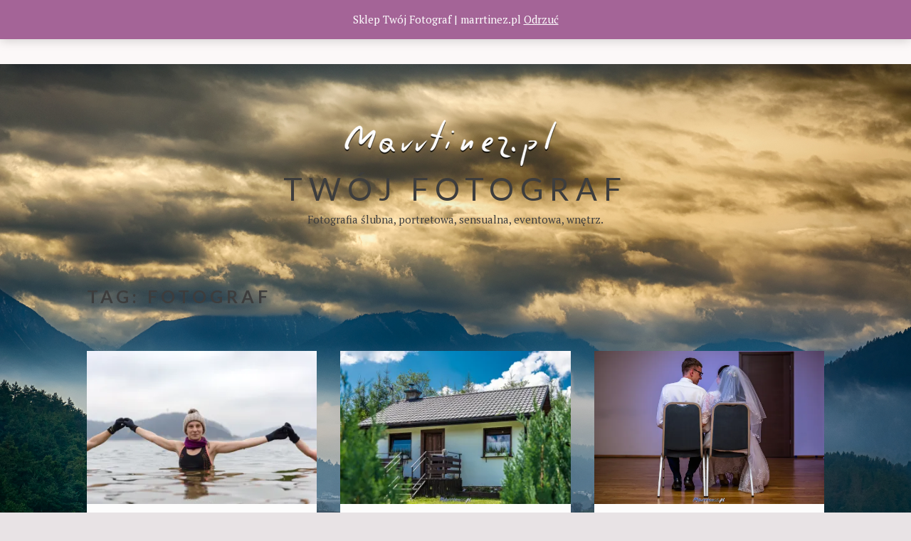

--- FILE ---
content_type: text/html; charset=UTF-8
request_url: https://marrtinez.pl/tag/fotograf/
body_size: 17705
content:
<!DOCTYPE html>
<html lang="pl-PL" class="no-js">
<head>
	<meta charset="UTF-8">
	<meta name="viewport" content="width=device-width, initial-scale=1">
	<link rel="profile" href="https://gmpg.org/xfn/11">
	<meta name='robots' content='index, follow, max-image-preview:large, max-snippet:-1, max-video-preview:-1' />
<script>window._wca = window._wca || [];</script>

	<!-- This site is optimized with the Yoast SEO plugin v21.3 - https://yoast.com/wordpress/plugins/seo/ -->
	<title>fotograf - Tw&oacute;j fotograf</title>
	<link rel="canonical" href="https://marrtinez.pl/tag/fotograf/" />
	<meta property="og:locale" content="pl_PL" />
	<meta property="og:type" content="article" />
	<meta property="og:title" content="fotograf - Tw&oacute;j fotograf" />
	<meta property="og:url" content="https://marrtinez.pl/tag/fotograf/" />
	<meta property="og:site_name" content="Tw&oacute;j fotograf" />
	<meta name="twitter:card" content="summary_large_image" />
	<script type="application/ld+json" class="yoast-schema-graph">{"@context":"https://schema.org","@graph":[{"@type":"CollectionPage","@id":"https://marrtinez.pl/tag/fotograf/","url":"https://marrtinez.pl/tag/fotograf/","name":"fotograf - Tw&oacute;j fotograf","isPartOf":{"@id":"https://marrtinez.pl/#website"},"primaryImageOfPage":{"@id":"https://marrtinez.pl/tag/fotograf/#primaryimage"},"image":{"@id":"https://marrtinez.pl/tag/fotograf/#primaryimage"},"thumbnailUrl":"https://i0.wp.com/marrtinez.pl/wp-content/uploads/2020/11/lr_DSC3144-1.jpg?fit=2048%2C1367&ssl=1","breadcrumb":{"@id":"https://marrtinez.pl/tag/fotograf/#breadcrumb"},"inLanguage":"pl-PL"},{"@type":"ImageObject","inLanguage":"pl-PL","@id":"https://marrtinez.pl/tag/fotograf/#primaryimage","url":"https://i0.wp.com/marrtinez.pl/wp-content/uploads/2020/11/lr_DSC3144-1.jpg?fit=2048%2C1367&ssl=1","contentUrl":"https://i0.wp.com/marrtinez.pl/wp-content/uploads/2020/11/lr_DSC3144-1.jpg?fit=2048%2C1367&ssl=1","width":2048,"height":1367,"caption":"Solina Team - Morsowanie w Polańczyku"},{"@type":"BreadcrumbList","@id":"https://marrtinez.pl/tag/fotograf/#breadcrumb","itemListElement":[{"@type":"ListItem","position":1,"name":"Strona główna","item":"https://marrtinez.pl/"},{"@type":"ListItem","position":2,"name":"fotograf"}]},{"@type":"WebSite","@id":"https://marrtinez.pl/#website","url":"https://marrtinez.pl/","name":"Fotografia ślubna, krajobrazowa, okolicznościowa","description":"Fotografia ślubna, portretowa, sensualna, eventowa, wnętrz.","publisher":{"@id":"https://marrtinez.pl/#organization"},"potentialAction":[{"@type":"SearchAction","target":{"@type":"EntryPoint","urlTemplate":"https://marrtinez.pl/?s={search_term_string}"},"query-input":"required name=search_term_string"}],"inLanguage":"pl-PL"},{"@type":"Organization","@id":"https://marrtinez.pl/#organization","name":"Marrtinez","url":"https://marrtinez.pl/","logo":{"@type":"ImageObject","inLanguage":"pl-PL","@id":"https://marrtinez.pl/#/schema/logo/image/","url":"https://i0.wp.com/marrtinez.pl/wp-content/uploads/2019/12/podpis-odręczny-biały-470px.png?fit=470%2C66&ssl=1","contentUrl":"https://i0.wp.com/marrtinez.pl/wp-content/uploads/2019/12/podpis-odręczny-biały-470px.png?fit=470%2C66&ssl=1","width":470,"height":66,"caption":"Marrtinez"},"image":{"@id":"https://marrtinez.pl/#/schema/logo/image/"},"sameAs":["https://m.facebook.com/NieciekaweFotografie","https://www.instagram.com/nieciekawe.fotografie/"]}]}</script>
	<!-- / Yoast SEO plugin. -->


<link rel='dns-prefetch' href='//stats.wp.com' />
<link rel='dns-prefetch' href='//fonts.googleapis.com' />
<link rel='dns-prefetch' href='//c0.wp.com' />
<link rel='dns-prefetch' href='//i0.wp.com' />
<link href='https://fonts.gstatic.com' crossorigin rel='preconnect' />
<link rel="alternate" type="application/rss+xml" title="Tw&oacute;j fotograf &raquo; Kanał z wpisami" href="https://marrtinez.pl/feed/" />
<link rel="alternate" type="application/rss+xml" title="Tw&oacute;j fotograf &raquo; Kanał z komentarzami" href="https://marrtinez.pl/comments/feed/" />
<script>(function(html){html.className = html.className.replace(/\bno-js\b/,'js')})(document.documentElement);</script>
<link rel="alternate" type="application/rss+xml" title="Tw&oacute;j fotograf &raquo; Kanał z wpisami otagowanymi jako fotograf" href="https://marrtinez.pl/tag/fotograf/feed/" />
<script type="text/javascript">
window._wpemojiSettings = {"baseUrl":"https:\/\/s.w.org\/images\/core\/emoji\/14.0.0\/72x72\/","ext":".png","svgUrl":"https:\/\/s.w.org\/images\/core\/emoji\/14.0.0\/svg\/","svgExt":".svg","source":{"concatemoji":"https:\/\/marrtinez.pl\/wp-includes\/js\/wp-emoji-release.min.js?ver=c6d4f54ff5f7e221a70cdd46daa396b3"}};
/*! This file is auto-generated */
!function(i,n){var o,s,e;function c(e){try{var t={supportTests:e,timestamp:(new Date).valueOf()};sessionStorage.setItem(o,JSON.stringify(t))}catch(e){}}function p(e,t,n){e.clearRect(0,0,e.canvas.width,e.canvas.height),e.fillText(t,0,0);var t=new Uint32Array(e.getImageData(0,0,e.canvas.width,e.canvas.height).data),r=(e.clearRect(0,0,e.canvas.width,e.canvas.height),e.fillText(n,0,0),new Uint32Array(e.getImageData(0,0,e.canvas.width,e.canvas.height).data));return t.every(function(e,t){return e===r[t]})}function u(e,t,n){switch(t){case"flag":return n(e,"\ud83c\udff3\ufe0f\u200d\u26a7\ufe0f","\ud83c\udff3\ufe0f\u200b\u26a7\ufe0f")?!1:!n(e,"\ud83c\uddfa\ud83c\uddf3","\ud83c\uddfa\u200b\ud83c\uddf3")&&!n(e,"\ud83c\udff4\udb40\udc67\udb40\udc62\udb40\udc65\udb40\udc6e\udb40\udc67\udb40\udc7f","\ud83c\udff4\u200b\udb40\udc67\u200b\udb40\udc62\u200b\udb40\udc65\u200b\udb40\udc6e\u200b\udb40\udc67\u200b\udb40\udc7f");case"emoji":return!n(e,"\ud83e\udef1\ud83c\udffb\u200d\ud83e\udef2\ud83c\udfff","\ud83e\udef1\ud83c\udffb\u200b\ud83e\udef2\ud83c\udfff")}return!1}function f(e,t,n){var r="undefined"!=typeof WorkerGlobalScope&&self instanceof WorkerGlobalScope?new OffscreenCanvas(300,150):i.createElement("canvas"),a=r.getContext("2d",{willReadFrequently:!0}),o=(a.textBaseline="top",a.font="600 32px Arial",{});return e.forEach(function(e){o[e]=t(a,e,n)}),o}function t(e){var t=i.createElement("script");t.src=e,t.defer=!0,i.head.appendChild(t)}"undefined"!=typeof Promise&&(o="wpEmojiSettingsSupports",s=["flag","emoji"],n.supports={everything:!0,everythingExceptFlag:!0},e=new Promise(function(e){i.addEventListener("DOMContentLoaded",e,{once:!0})}),new Promise(function(t){var n=function(){try{var e=JSON.parse(sessionStorage.getItem(o));if("object"==typeof e&&"number"==typeof e.timestamp&&(new Date).valueOf()<e.timestamp+604800&&"object"==typeof e.supportTests)return e.supportTests}catch(e){}return null}();if(!n){if("undefined"!=typeof Worker&&"undefined"!=typeof OffscreenCanvas&&"undefined"!=typeof URL&&URL.createObjectURL&&"undefined"!=typeof Blob)try{var e="postMessage("+f.toString()+"("+[JSON.stringify(s),u.toString(),p.toString()].join(",")+"));",r=new Blob([e],{type:"text/javascript"}),a=new Worker(URL.createObjectURL(r),{name:"wpTestEmojiSupports"});return void(a.onmessage=function(e){c(n=e.data),a.terminate(),t(n)})}catch(e){}c(n=f(s,u,p))}t(n)}).then(function(e){for(var t in e)n.supports[t]=e[t],n.supports.everything=n.supports.everything&&n.supports[t],"flag"!==t&&(n.supports.everythingExceptFlag=n.supports.everythingExceptFlag&&n.supports[t]);n.supports.everythingExceptFlag=n.supports.everythingExceptFlag&&!n.supports.flag,n.DOMReady=!1,n.readyCallback=function(){n.DOMReady=!0}}).then(function(){return e}).then(function(){var e;n.supports.everything||(n.readyCallback(),(e=n.source||{}).concatemoji?t(e.concatemoji):e.wpemoji&&e.twemoji&&(t(e.twemoji),t(e.wpemoji)))}))}((window,document),window._wpemojiSettings);
</script>
<style type="text/css">
img.wp-smiley,
img.emoji {
	display: inline !important;
	border: none !important;
	box-shadow: none !important;
	height: 1em !important;
	width: 1em !important;
	margin: 0 0.07em !important;
	vertical-align: -0.1em !important;
	background: none !important;
	padding: 0 !important;
}
</style>
	<link rel='stylesheet' id='wp-block-library-css' href='https://c0.wp.com/c/6.3.1/wp-includes/css/dist/block-library/style.min.css' type='text/css' media='all' />
<style id='wp-block-library-inline-css' type='text/css'>
.has-text-align-justify{text-align:justify;}
</style>
<link rel='stylesheet' id='mediaelement-css' href='https://c0.wp.com/c/6.3.1/wp-includes/js/mediaelement/mediaelementplayer-legacy.min.css' type='text/css' media='all' />
<link rel='stylesheet' id='wp-mediaelement-css' href='https://c0.wp.com/c/6.3.1/wp-includes/js/mediaelement/wp-mediaelement.min.css' type='text/css' media='all' />
<link rel='stylesheet' id='wc-blocks-vendors-style-css' href='https://c0.wp.com/p/woocommerce/6.7.0/packages/woocommerce-blocks/build/wc-blocks-vendors-style.css' type='text/css' media='all' />
<link rel='stylesheet' id='wc-blocks-style-css' href='https://c0.wp.com/p/woocommerce/6.7.0/packages/woocommerce-blocks/build/wc-blocks-style.css' type='text/css' media='all' />
<style id='classic-theme-styles-inline-css' type='text/css'>
/*! This file is auto-generated */
.wp-block-button__link{color:#fff;background-color:#32373c;border-radius:9999px;box-shadow:none;text-decoration:none;padding:calc(.667em + 2px) calc(1.333em + 2px);font-size:1.125em}.wp-block-file__button{background:#32373c;color:#fff;text-decoration:none}
</style>
<style id='global-styles-inline-css' type='text/css'>
body{--wp--preset--color--black: #000000;--wp--preset--color--cyan-bluish-gray: #abb8c3;--wp--preset--color--white: #ffffff;--wp--preset--color--pale-pink: #f78da7;--wp--preset--color--vivid-red: #cf2e2e;--wp--preset--color--luminous-vivid-orange: #ff6900;--wp--preset--color--luminous-vivid-amber: #fcb900;--wp--preset--color--light-green-cyan: #7bdcb5;--wp--preset--color--vivid-green-cyan: #00d084;--wp--preset--color--pale-cyan-blue: #8ed1fc;--wp--preset--color--vivid-cyan-blue: #0693e3;--wp--preset--color--vivid-purple: #9b51e0;--wp--preset--gradient--vivid-cyan-blue-to-vivid-purple: linear-gradient(135deg,rgba(6,147,227,1) 0%,rgb(155,81,224) 100%);--wp--preset--gradient--light-green-cyan-to-vivid-green-cyan: linear-gradient(135deg,rgb(122,220,180) 0%,rgb(0,208,130) 100%);--wp--preset--gradient--luminous-vivid-amber-to-luminous-vivid-orange: linear-gradient(135deg,rgba(252,185,0,1) 0%,rgba(255,105,0,1) 100%);--wp--preset--gradient--luminous-vivid-orange-to-vivid-red: linear-gradient(135deg,rgba(255,105,0,1) 0%,rgb(207,46,46) 100%);--wp--preset--gradient--very-light-gray-to-cyan-bluish-gray: linear-gradient(135deg,rgb(238,238,238) 0%,rgb(169,184,195) 100%);--wp--preset--gradient--cool-to-warm-spectrum: linear-gradient(135deg,rgb(74,234,220) 0%,rgb(151,120,209) 20%,rgb(207,42,186) 40%,rgb(238,44,130) 60%,rgb(251,105,98) 80%,rgb(254,248,76) 100%);--wp--preset--gradient--blush-light-purple: linear-gradient(135deg,rgb(255,206,236) 0%,rgb(152,150,240) 100%);--wp--preset--gradient--blush-bordeaux: linear-gradient(135deg,rgb(254,205,165) 0%,rgb(254,45,45) 50%,rgb(107,0,62) 100%);--wp--preset--gradient--luminous-dusk: linear-gradient(135deg,rgb(255,203,112) 0%,rgb(199,81,192) 50%,rgb(65,88,208) 100%);--wp--preset--gradient--pale-ocean: linear-gradient(135deg,rgb(255,245,203) 0%,rgb(182,227,212) 50%,rgb(51,167,181) 100%);--wp--preset--gradient--electric-grass: linear-gradient(135deg,rgb(202,248,128) 0%,rgb(113,206,126) 100%);--wp--preset--gradient--midnight: linear-gradient(135deg,rgb(2,3,129) 0%,rgb(40,116,252) 100%);--wp--preset--font-size--small: 13px;--wp--preset--font-size--medium: 20px;--wp--preset--font-size--large: 36px;--wp--preset--font-size--x-large: 42px;--wp--preset--spacing--20: 0.44rem;--wp--preset--spacing--30: 0.67rem;--wp--preset--spacing--40: 1rem;--wp--preset--spacing--50: 1.5rem;--wp--preset--spacing--60: 2.25rem;--wp--preset--spacing--70: 3.38rem;--wp--preset--spacing--80: 5.06rem;--wp--preset--shadow--natural: 6px 6px 9px rgba(0, 0, 0, 0.2);--wp--preset--shadow--deep: 12px 12px 50px rgba(0, 0, 0, 0.4);--wp--preset--shadow--sharp: 6px 6px 0px rgba(0, 0, 0, 0.2);--wp--preset--shadow--outlined: 6px 6px 0px -3px rgba(255, 255, 255, 1), 6px 6px rgba(0, 0, 0, 1);--wp--preset--shadow--crisp: 6px 6px 0px rgba(0, 0, 0, 1);}:where(.is-layout-flex){gap: 0.5em;}:where(.is-layout-grid){gap: 0.5em;}body .is-layout-flow > .alignleft{float: left;margin-inline-start: 0;margin-inline-end: 2em;}body .is-layout-flow > .alignright{float: right;margin-inline-start: 2em;margin-inline-end: 0;}body .is-layout-flow > .aligncenter{margin-left: auto !important;margin-right: auto !important;}body .is-layout-constrained > .alignleft{float: left;margin-inline-start: 0;margin-inline-end: 2em;}body .is-layout-constrained > .alignright{float: right;margin-inline-start: 2em;margin-inline-end: 0;}body .is-layout-constrained > .aligncenter{margin-left: auto !important;margin-right: auto !important;}body .is-layout-constrained > :where(:not(.alignleft):not(.alignright):not(.alignfull)){max-width: var(--wp--style--global--content-size);margin-left: auto !important;margin-right: auto !important;}body .is-layout-constrained > .alignwide{max-width: var(--wp--style--global--wide-size);}body .is-layout-flex{display: flex;}body .is-layout-flex{flex-wrap: wrap;align-items: center;}body .is-layout-flex > *{margin: 0;}body .is-layout-grid{display: grid;}body .is-layout-grid > *{margin: 0;}:where(.wp-block-columns.is-layout-flex){gap: 2em;}:where(.wp-block-columns.is-layout-grid){gap: 2em;}:where(.wp-block-post-template.is-layout-flex){gap: 1.25em;}:where(.wp-block-post-template.is-layout-grid){gap: 1.25em;}.has-black-color{color: var(--wp--preset--color--black) !important;}.has-cyan-bluish-gray-color{color: var(--wp--preset--color--cyan-bluish-gray) !important;}.has-white-color{color: var(--wp--preset--color--white) !important;}.has-pale-pink-color{color: var(--wp--preset--color--pale-pink) !important;}.has-vivid-red-color{color: var(--wp--preset--color--vivid-red) !important;}.has-luminous-vivid-orange-color{color: var(--wp--preset--color--luminous-vivid-orange) !important;}.has-luminous-vivid-amber-color{color: var(--wp--preset--color--luminous-vivid-amber) !important;}.has-light-green-cyan-color{color: var(--wp--preset--color--light-green-cyan) !important;}.has-vivid-green-cyan-color{color: var(--wp--preset--color--vivid-green-cyan) !important;}.has-pale-cyan-blue-color{color: var(--wp--preset--color--pale-cyan-blue) !important;}.has-vivid-cyan-blue-color{color: var(--wp--preset--color--vivid-cyan-blue) !important;}.has-vivid-purple-color{color: var(--wp--preset--color--vivid-purple) !important;}.has-black-background-color{background-color: var(--wp--preset--color--black) !important;}.has-cyan-bluish-gray-background-color{background-color: var(--wp--preset--color--cyan-bluish-gray) !important;}.has-white-background-color{background-color: var(--wp--preset--color--white) !important;}.has-pale-pink-background-color{background-color: var(--wp--preset--color--pale-pink) !important;}.has-vivid-red-background-color{background-color: var(--wp--preset--color--vivid-red) !important;}.has-luminous-vivid-orange-background-color{background-color: var(--wp--preset--color--luminous-vivid-orange) !important;}.has-luminous-vivid-amber-background-color{background-color: var(--wp--preset--color--luminous-vivid-amber) !important;}.has-light-green-cyan-background-color{background-color: var(--wp--preset--color--light-green-cyan) !important;}.has-vivid-green-cyan-background-color{background-color: var(--wp--preset--color--vivid-green-cyan) !important;}.has-pale-cyan-blue-background-color{background-color: var(--wp--preset--color--pale-cyan-blue) !important;}.has-vivid-cyan-blue-background-color{background-color: var(--wp--preset--color--vivid-cyan-blue) !important;}.has-vivid-purple-background-color{background-color: var(--wp--preset--color--vivid-purple) !important;}.has-black-border-color{border-color: var(--wp--preset--color--black) !important;}.has-cyan-bluish-gray-border-color{border-color: var(--wp--preset--color--cyan-bluish-gray) !important;}.has-white-border-color{border-color: var(--wp--preset--color--white) !important;}.has-pale-pink-border-color{border-color: var(--wp--preset--color--pale-pink) !important;}.has-vivid-red-border-color{border-color: var(--wp--preset--color--vivid-red) !important;}.has-luminous-vivid-orange-border-color{border-color: var(--wp--preset--color--luminous-vivid-orange) !important;}.has-luminous-vivid-amber-border-color{border-color: var(--wp--preset--color--luminous-vivid-amber) !important;}.has-light-green-cyan-border-color{border-color: var(--wp--preset--color--light-green-cyan) !important;}.has-vivid-green-cyan-border-color{border-color: var(--wp--preset--color--vivid-green-cyan) !important;}.has-pale-cyan-blue-border-color{border-color: var(--wp--preset--color--pale-cyan-blue) !important;}.has-vivid-cyan-blue-border-color{border-color: var(--wp--preset--color--vivid-cyan-blue) !important;}.has-vivid-purple-border-color{border-color: var(--wp--preset--color--vivid-purple) !important;}.has-vivid-cyan-blue-to-vivid-purple-gradient-background{background: var(--wp--preset--gradient--vivid-cyan-blue-to-vivid-purple) !important;}.has-light-green-cyan-to-vivid-green-cyan-gradient-background{background: var(--wp--preset--gradient--light-green-cyan-to-vivid-green-cyan) !important;}.has-luminous-vivid-amber-to-luminous-vivid-orange-gradient-background{background: var(--wp--preset--gradient--luminous-vivid-amber-to-luminous-vivid-orange) !important;}.has-luminous-vivid-orange-to-vivid-red-gradient-background{background: var(--wp--preset--gradient--luminous-vivid-orange-to-vivid-red) !important;}.has-very-light-gray-to-cyan-bluish-gray-gradient-background{background: var(--wp--preset--gradient--very-light-gray-to-cyan-bluish-gray) !important;}.has-cool-to-warm-spectrum-gradient-background{background: var(--wp--preset--gradient--cool-to-warm-spectrum) !important;}.has-blush-light-purple-gradient-background{background: var(--wp--preset--gradient--blush-light-purple) !important;}.has-blush-bordeaux-gradient-background{background: var(--wp--preset--gradient--blush-bordeaux) !important;}.has-luminous-dusk-gradient-background{background: var(--wp--preset--gradient--luminous-dusk) !important;}.has-pale-ocean-gradient-background{background: var(--wp--preset--gradient--pale-ocean) !important;}.has-electric-grass-gradient-background{background: var(--wp--preset--gradient--electric-grass) !important;}.has-midnight-gradient-background{background: var(--wp--preset--gradient--midnight) !important;}.has-small-font-size{font-size: var(--wp--preset--font-size--small) !important;}.has-medium-font-size{font-size: var(--wp--preset--font-size--medium) !important;}.has-large-font-size{font-size: var(--wp--preset--font-size--large) !important;}.has-x-large-font-size{font-size: var(--wp--preset--font-size--x-large) !important;}
.wp-block-navigation a:where(:not(.wp-element-button)){color: inherit;}
:where(.wp-block-post-template.is-layout-flex){gap: 1.25em;}:where(.wp-block-post-template.is-layout-grid){gap: 1.25em;}
:where(.wp-block-columns.is-layout-flex){gap: 2em;}:where(.wp-block-columns.is-layout-grid){gap: 2em;}
.wp-block-pullquote{font-size: 1.5em;line-height: 1.6;}
</style>
<link rel='stylesheet' id='woocommerce-layout-css' href='https://c0.wp.com/p/woocommerce/6.7.0/assets/css/woocommerce-layout.css' type='text/css' media='all' />
<style id='woocommerce-layout-inline-css' type='text/css'>

	.infinite-scroll .woocommerce-pagination {
		display: none;
	}
</style>
<link rel='stylesheet' id='woocommerce-smallscreen-css' href='https://c0.wp.com/p/woocommerce/6.7.0/assets/css/woocommerce-smallscreen.css' type='text/css' media='only screen and (max-width: 768px)' />
<link rel='stylesheet' id='woocommerce-general-css' href='https://c0.wp.com/p/woocommerce/6.7.0/assets/css/woocommerce.css' type='text/css' media='all' />
<style id='woocommerce-inline-inline-css' type='text/css'>
.woocommerce form .form-row .required { visibility: visible; }
</style>
<link rel='stylesheet' id='paypalplus-woocommerce-front-css' href='https://marrtinez.pl/wp-content/plugins/woo-paypalplus/public/css/front.min.css?ver=1602435437' type='text/css' media='screen' />
<link rel='stylesheet' id='gateway-css' href='https://marrtinez.pl/wp-content/plugins/woocommerce-paypal-payments/modules/ppcp-button/assets/css/gateway.css?ver=2.3.1' type='text/css' media='all' />
<link rel='stylesheet' id='nikko-portfolio-fonts-css' href='//fonts.googleapis.com/css?family=PT+Serif%3A400%2C400i%2C600%2C700%2C700i%7CLato%3A400%2C700&#038;ver=6.3.1' type='text/css' media='all' />
<link rel='stylesheet' id='nikko-portfolio-style-css' href='https://marrtinez.pl/wp-content/themes/nikko-portfolio/build/theme-style.css?ver=c6d4f54ff5f7e221a70cdd46daa396b3' type='text/css' media='all' />
<link rel='stylesheet' id='jetpack_css-css' href='https://c0.wp.com/p/jetpack/12.6.2/css/jetpack.css' type='text/css' media='all' />
<script type='text/javascript' id='jquery-core-js-extra'>
/* <![CDATA[ */
var theme_data = {"themeLogo":["https:\/\/i0.wp.com\/marrtinez.pl\/wp-content\/uploads\/2019\/12\/podpis-odr\u0119czny-bia\u0142y-470px.png?resize=150%2C66&ssl=1",150,66,true]};
/* ]]> */
</script>
<script type='text/javascript' src='https://c0.wp.com/c/6.3.1/wp-includes/js/jquery/jquery.min.js' id='jquery-core-js'></script>
<script type='text/javascript' src='https://c0.wp.com/c/6.3.1/wp-includes/js/jquery/jquery-migrate.min.js' id='jquery-migrate-js'></script>
<script id="ssbs-nonce-js-after" type="text/javascript">
var sss_nonce_frontend = "1237e2be22"
</script>
<script defer type='text/javascript' src='https://stats.wp.com/s-202604.js' id='woocommerce-analytics-js'></script>
<link rel="https://api.w.org/" href="https://marrtinez.pl/wp-json/" /><link rel="alternate" type="application/json" href="https://marrtinez.pl/wp-json/wp/v2/tags/11" /><link rel="EditURI" type="application/rsd+xml" title="RSD" href="https://marrtinez.pl/xmlrpc.php?rsd" />
	<style>img#wpstats{display:none}</style>
		
<script type="text/javascript">
	var _swaMa=["937019811"];"undefined"==typeof sw&&!function(e,s,a){function t(){for(;o[0]&&"loaded"==o[0][d];)i=o.shift(),i[w]=!c.parentNode.insertBefore(i,c)}for(var r,n,i,o=[],c=e.scripts[0],w="onreadystatechange",d="readyState";r=a.shift();)n=e.createElement(s),"async"in c?(n.async=!1,e.head.appendChild(n)):c[d]?(o.push(n),n[w]=t):e.write("<"+s+' src="'+r+'" defer></'+s+">"),n.src=r}(document,"script",["//analytics.sitewit.com/v3/"+_swaMa[0]+"/sw.js"]);
</script>
	<noscript><style>.woocommerce-product-gallery{ opacity: 1 !important; }</style></noscript>
	<style type="text/css">.recentcomments a{display:inline !important;padding:0 !important;margin:0 !important;}</style><style type="text/css" id="custom-background-css">
.custom-background .site { background-image: url("https://marrtinez.pl/wp-content/uploads/2019/12/tlo-002.jpg"); background-position: center top; background-size: cover; background-repeat: no-repeat; background-attachment: fixed; }
</style>
				<style type="text/css">
				/* If html does not have either class, do not show lazy loaded images. */
				html:not( .jetpack-lazy-images-js-enabled ):not( .js ) .jetpack-lazy-image {
					display: none;
				}
			</style>
			<script>
				document.documentElement.classList.add(
					'jetpack-lazy-images-js-enabled'
				);
			</script>
		<link rel="icon" href="https://i0.wp.com/marrtinez.pl/wp-content/uploads/2019/06/cropped-marrtinez-fotografia-ślubna-ikona-strony-512px-1.png?fit=32%2C32&#038;ssl=1" sizes="32x32" />
<link rel="icon" href="https://i0.wp.com/marrtinez.pl/wp-content/uploads/2019/06/cropped-marrtinez-fotografia-ślubna-ikona-strony-512px-1.png?fit=192%2C192&#038;ssl=1" sizes="192x192" />
<link rel="apple-touch-icon" href="https://i0.wp.com/marrtinez.pl/wp-content/uploads/2019/06/cropped-marrtinez-fotografia-ślubna-ikona-strony-512px-1.png?fit=180%2C180&#038;ssl=1" />
<meta name="msapplication-TileImage" content="https://i0.wp.com/marrtinez.pl/wp-content/uploads/2019/06/cropped-marrtinez-fotografia-ślubna-ikona-strony-512px-1.png?fit=270%2C270&#038;ssl=1" />
</head>
<body data-rsssl=1 class="archive tag tag-fotograf tag-11 custom-background wp-custom-logo theme-nikko-portfolio woocommerce-demo-store woocommerce-no-js layout--masonry">
<div id="page" class="site">

	<a class="skip-link screen-reader-text" href="#primary">Skip to content</a>

	<nav id="site-menu" class="site-menu" role="navigation">
		<button id="site-menu-open" class="site-menu-toggle">Menu <span>&#9776;</span></button>

<div id="primary-menu" class="site-menu__inner">
	<button id="site-menu-close" class="site-menu-toggle site-menu-toggle--close">Close Menu<span>&times;</span>
	</button>
	<div class="menu-menu-container"><ul id="menu-menu" class="menu"><li id="menu-item-35" class="menu-item menu-item-type-custom menu-item-object-custom menu-item-home menu-item-35"><a href="https://marrtinez.pl">Strona główna</a></li>
<li id="menu-item-1236" class="menu-item menu-item-type-post_type menu-item-object-page menu-item-1236"><a href="https://marrtinez.pl/sklep/">Sklep</a></li>
<li id="menu-item-780" class="menu-item menu-item-type-post_type menu-item-object-page menu-item-has-children menu-item-780"><a href="https://marrtinez.pl/oferta-fotograficzna/">Oferta fotograficzna</a>
<ul class="sub-menu">
	<li id="menu-item-784" class="menu-item menu-item-type-post_type menu-item-object-page menu-item-784"><a href="https://marrtinez.pl/oferta-fotograficzna/reportaz-slubny/">Reportaż ślubny</a></li>
	<li id="menu-item-1882" class="menu-item menu-item-type-post_type menu-item-object-page menu-item-1882"><a href="https://marrtinez.pl/oferta-fotograficzna/fotografia-komunijna-i-z-chrztu/">Fotografia komunijna i z chrztu.</a></li>
	<li id="menu-item-783" class="menu-item menu-item-type-post_type menu-item-object-page menu-item-783"><a href="https://marrtinez.pl/oferta-fotograficzna/sesja-portretowa-sensualna/">Sesja portretowa i sensualna</a></li>
	<li id="menu-item-782" class="menu-item menu-item-type-post_type menu-item-object-page menu-item-782"><a href="https://marrtinez.pl/oferta-fotograficzna/fotografia-wnetrz-obiektow/">Fotografia wnętrz i obiektów</a></li>
</ul>
</li>
<li id="menu-item-726" class="menu-item menu-item-type-post_type menu-item-object-page menu-item-726"><a href="https://marrtinez.pl/strefa-klienta/">Strefa klienta</a></li>
<li id="menu-item-38" class="menu-item menu-item-type-post_type menu-item-object-page menu-item-38"><a href="https://marrtinez.pl/blog/">BLOG</a></li>
<li id="menu-item-39" class="menu-item menu-item-type-post_type menu-item-object-page menu-item-39"><a href="https://marrtinez.pl/o-mnie/">O mnie</a></li>
<li id="menu-item-762" class="menu-item menu-item-type-post_type menu-item-object-page menu-item-762"><a href="https://marrtinez.pl/formularz-kontaktowy/">Kontakt</a></li>
</ul></div></div>
	</nav><!-- #site-menu -->

			<header id="header" class="site-header" role="banner">
			<div class="site-branding">
	<a href="https://marrtinez.pl/" class="custom-logo-link" rel="home"><img width="470" height="66" src="https://i0.wp.com/marrtinez.pl/wp-content/uploads/2019/12/podpis-odręczny-biały-470px.png?fit=470%2C66&amp;ssl=1" class="custom-logo jetpack-lazy-image" alt="Marrtinez.pl - Twój fotograf" decoding="async" data-lazy-srcset="https://i0.wp.com/marrtinez.pl/wp-content/uploads/2019/12/podpis-odręczny-biały-470px.png?w=470&amp;ssl=1 470w, https://i0.wp.com/marrtinez.pl/wp-content/uploads/2019/12/podpis-odręczny-biały-470px.png?resize=300%2C42&amp;ssl=1 300w, https://i0.wp.com/marrtinez.pl/wp-content/uploads/2019/12/podpis-odręczny-biały-470px.png?resize=361%2C51&amp;ssl=1 361w" data-lazy-sizes="(max-width: 470px) 100vw, 470px" data-lazy-src="https://i0.wp.com/marrtinez.pl/wp-content/uploads/2019/12/podpis-odręczny-biały-470px.png?fit=470%2C66&amp;ssl=1&amp;is-pending-load=1" srcset="[data-uri]" /></a>
	
		<div class="site-title">

							<div class="site-name"><a href="https://marrtinez.pl/" rel="home">Tw&oacute;j fotograf</a></div>
			

							<div class="site-description">Fotografia ślubna, portretowa, sensualna, eventowa, wnętrz.</div>
					</div>

	

</div><!-- .site-branding -->
		</header><!-- #header -->
	

	<main id="primary" class="site-content" role="main">

		
							<header class="page-header">
					<h1 class="page-title">Tag: <span>fotograf</span></h1>				</header><!-- .page-header -->
			
			<div class="masonry-posts">
				
<article id="post-1427" class="post-1427 post type-post status-publish format-standard has-post-thumbnail hentry category-eventy category-reportaz tag-aktywny-sportowiec tag-bieganie tag-bieszczady tag-fotograf tag-fotograf-bieszczady tag-fotograf-podkarpacie tag-jazda-na-rowerze tag-magiczne-zdjecia tag-maraton tag-morsowanie tag-morsy tag-najlepsze-zdjecia tag-najlepszy-fotograf tag-najlepszy-fotograf-slubny tag-podkarpacie tag-podkarpackie tag-polanczyk tag-polanczyk-cypel tag-repo tag-reportaz tag-reporter tag-sesja-fotograficzna tag-solina-team tag-sport tag-sport-to-zdrowie tag-twoj-fotograf tag-zdjecia tag-zdrowie tag-zimna-woda">

	<img width="361" height="241" src="https://i0.wp.com/marrtinez.pl/wp-content/uploads/2020/11/lr_DSC3144-1.jpg?fit=361%2C241&amp;ssl=1" class="attachment-nikko-portfolio-masonry size-nikko-portfolio-masonry wp-post-image jetpack-lazy-image" alt="Solina Team - Morsowanie w Polańczyku" decoding="async" fetchpriority="high" data-lazy-srcset="https://i0.wp.com/marrtinez.pl/wp-content/uploads/2020/11/lr_DSC3144-1.jpg?w=2048&amp;ssl=1 2048w, https://i0.wp.com/marrtinez.pl/wp-content/uploads/2020/11/lr_DSC3144-1.jpg?resize=300%2C200&amp;ssl=1 300w, https://i0.wp.com/marrtinez.pl/wp-content/uploads/2020/11/lr_DSC3144-1.jpg?resize=1024%2C684&amp;ssl=1 1024w, https://i0.wp.com/marrtinez.pl/wp-content/uploads/2020/11/lr_DSC3144-1.jpg?resize=768%2C513&amp;ssl=1 768w, https://i0.wp.com/marrtinez.pl/wp-content/uploads/2020/11/lr_DSC3144-1.jpg?resize=1536%2C1025&amp;ssl=1 1536w, https://i0.wp.com/marrtinez.pl/wp-content/uploads/2020/11/lr_DSC3144-1.jpg?resize=1084%2C724&amp;ssl=1 1084w, https://i0.wp.com/marrtinez.pl/wp-content/uploads/2020/11/lr_DSC3144-1.jpg?resize=361%2C241&amp;ssl=1 361w, https://i0.wp.com/marrtinez.pl/wp-content/uploads/2020/11/lr_DSC3144-1.jpg?resize=600%2C400&amp;ssl=1 600w" data-lazy-sizes="(max-width: 361px) 100vw, 361px" data-lazy-src="https://i0.wp.com/marrtinez.pl/wp-content/uploads/2020/11/lr_DSC3144-1.jpg?fit=361%2C241&amp;ssl=1&amp;is-pending-load=1" srcset="[data-uri]">
	<div class="entry-inner">
		<header class="entry-header">
			<div class="category-links"><a href="https://marrtinez.pl/category/eventy/" rel="category tag">eventy</a>, <a href="https://marrtinez.pl/category/reportaz/" rel="category tag">reportaż</a></div>			<h4 class="entry-title"><a href="https://marrtinez.pl/solina-team-morsowanie-w-polanczyku-2020-11-21/" rel="bookmark">Solina Team &#8211; morsowanie w Polańczyku</a></h4>		</header><!-- .entry-header -->

		<div class="entry-summary">
			<p>Solina Team &#8211; morsowanie w Polańczyku &#8211; reportaż Niedawno zostałem zaproszony do współpracy jako fotograf przez Solina Team, czyli bieszczadzką grupę pozytywnie zakręconych ludzi, którzy&#8230;</p>
		</div><!-- .entry-summary -->

	</div>

	</article><!-- #post-1427 -->

<article id="post-856" class="post-856 post type-post status-publish format-standard has-post-thumbnail hentry category-wnetrza-i-obiekty tag-bieszczady tag-domki-w-zieleni tag-fotograf tag-fotograf-bieszczady tag-fotograf-podkarpacie tag-fotografia-wnetrz tag-myczkow tag-najlepszy-fotograf tag-obiekty tag-wnetrza">

	<img width="361" height="241" src="https://i0.wp.com/marrtinez.pl/wp-content/uploads/2019/12/Domki-w-Zieleni-Myczków-11.jpg?fit=361%2C241&amp;ssl=1" class="attachment-nikko-portfolio-masonry size-nikko-portfolio-masonry wp-post-image jetpack-lazy-image" alt="Domki w Zieleni - Myczków" decoding="async" data-lazy-srcset="https://i0.wp.com/marrtinez.pl/wp-content/uploads/2019/12/Domki-w-Zieleni-Myczków-11.jpg?w=2048&amp;ssl=1 2048w, https://i0.wp.com/marrtinez.pl/wp-content/uploads/2019/12/Domki-w-Zieleni-Myczków-11.jpg?resize=300%2C200&amp;ssl=1 300w, https://i0.wp.com/marrtinez.pl/wp-content/uploads/2019/12/Domki-w-Zieleni-Myczków-11.jpg?resize=1024%2C684&amp;ssl=1 1024w, https://i0.wp.com/marrtinez.pl/wp-content/uploads/2019/12/Domki-w-Zieleni-Myczków-11.jpg?resize=768%2C513&amp;ssl=1 768w, https://i0.wp.com/marrtinez.pl/wp-content/uploads/2019/12/Domki-w-Zieleni-Myczków-11.jpg?resize=1536%2C1025&amp;ssl=1 1536w, https://i0.wp.com/marrtinez.pl/wp-content/uploads/2019/12/Domki-w-Zieleni-Myczków-11.jpg?resize=1084%2C724&amp;ssl=1 1084w, https://i0.wp.com/marrtinez.pl/wp-content/uploads/2019/12/Domki-w-Zieleni-Myczków-11.jpg?resize=361%2C241&amp;ssl=1 361w" data-lazy-sizes="(max-width: 361px) 100vw, 361px" data-lazy-src="https://i0.wp.com/marrtinez.pl/wp-content/uploads/2019/12/Domki-w-Zieleni-Myczków-11.jpg?fit=361%2C241&amp;ssl=1&amp;is-pending-load=1" srcset="[data-uri]">
	<div class="entry-inner">
		<header class="entry-header">
			<div class="category-links"><a href="https://marrtinez.pl/category/wnetrza-i-obiekty/" rel="category tag">wnętrza i obiekty</a></div>			<h4 class="entry-title"><a href="https://marrtinez.pl/domki-w-zieleni-myczkow/" rel="bookmark">Domki w Zieleni &#8211; Myczków</a></h4>		</header><!-- .entry-header -->

		<div class="entry-summary">
			<p>Domki w Zieleni &#8211; Myczków W lipcu miałem przyjemność sfotografować Domki w Zieleni, które koleżanka wynajmuje turystom przyjeżdżającym w Bieszczady. Domki są piękne, położone w&#8230;</p>
		</div><!-- .entry-summary -->

	</div>

	</article><!-- #post-856 -->

<article id="post-113" class="post-113 post type-post status-publish format-standard has-post-thumbnail hentry category-fotografia-slubna tag-fotograf tag-fotograf-lubelskie tag-fotograf-malopolska tag-fotograf-podkarpacie tag-fotograf-slaskie tag-fotograf-slubny-podkarpacie tag-fotograf-swietokrzyskie tag-fotografia-slubna tag-fotografia-weselna tag-kochajmy-sie tag-magiczne-zdjecia tag-najlepszy-fotograf-slubny tag-podkarpacie tag-podkarpackie tag-reportaz-slubny tag-sesja-fotograficzna tag-slub tag-wesele tag-zdjecia-na-slubie tag-zdjecia-ze-slubu">

	<img width="361" height="241" src="https://i0.wp.com/marrtinez.pl/wp-content/uploads/2019/07/Ola-i-Mateusz-437.jpg?fit=361%2C241&amp;ssl=1" class="attachment-nikko-portfolio-masonry size-nikko-portfolio-masonry wp-post-image jetpack-lazy-image" alt="Reportaż ślubny: Ola i Mateusz." decoding="async" data-lazy-srcset="https://i0.wp.com/marrtinez.pl/wp-content/uploads/2019/07/Ola-i-Mateusz-437.jpg?w=2048&amp;ssl=1 2048w, https://i0.wp.com/marrtinez.pl/wp-content/uploads/2019/07/Ola-i-Mateusz-437.jpg?resize=300%2C200&amp;ssl=1 300w, https://i0.wp.com/marrtinez.pl/wp-content/uploads/2019/07/Ola-i-Mateusz-437.jpg?resize=768%2C513&amp;ssl=1 768w, https://i0.wp.com/marrtinez.pl/wp-content/uploads/2019/07/Ola-i-Mateusz-437.jpg?resize=1024%2C684&amp;ssl=1 1024w, https://i0.wp.com/marrtinez.pl/wp-content/uploads/2019/07/Ola-i-Mateusz-437.jpg?resize=640%2C427&amp;ssl=1 640w, https://i0.wp.com/marrtinez.pl/wp-content/uploads/2019/07/Ola-i-Mateusz-437.jpg?resize=100%2C67&amp;ssl=1 100w" data-lazy-sizes="(max-width: 361px) 100vw, 361px" data-lazy-src="https://i0.wp.com/marrtinez.pl/wp-content/uploads/2019/07/Ola-i-Mateusz-437.jpg?fit=361%2C241&amp;ssl=1&amp;is-pending-load=1" srcset="[data-uri]">
	<div class="entry-inner">
		<header class="entry-header">
			<div class="category-links"><a href="https://marrtinez.pl/category/fotografia-slubna/" rel="category tag">fotografia ślubna</a></div>			<h4 class="entry-title"><a href="https://marrtinez.pl/reportaz-slubny-oli-mateusza-piaski-luterskie/" rel="bookmark">Reportaż ślubny Oli i Mateusza, Piaski Luterskie</a></h4>		</header><!-- .entry-header -->

		<div class="entry-summary">
			<p>PIERWSZY REPORTAŻ ŚLUBNY Stało się, dostałem pierwsze zlecenie na reportaż ślubny &#8211; był to ślub Oli i Mateusza w Piaskach Luterskich. Od dawna o tym&#8230;</p>
		</div><!-- .entry-summary -->

	</div>

	</article><!-- #post-113 -->

<article id="post-797" class="post-797 post type-post status-publish format-standard has-post-thumbnail hentry category-eventy-i-imprezy tag-40ton tag-asten tag-big-truck tag-bigtruck-trophy tag-bigtruck-trophy-2019 tag-fotograf tag-fotografia-eventowa tag-holandia tag-kierowca-ciezarowki tag-master-truck tag-najlepszy-fotograf tag-reportaz tag-reporter tag-waga-ciezka tag-zlot-ciezarowek">

	<img width="361" height="241" src="https://i0.wp.com/marrtinez.pl/wp-content/uploads/2019/12/BIGtruck_Trophy_2019_03.jpg?fit=361%2C241&amp;ssl=1" class="attachment-nikko-portfolio-masonry size-nikko-portfolio-masonry wp-post-image jetpack-lazy-image" alt="BIGtruck Trophy 2019" decoding="async" data-lazy-srcset="https://i0.wp.com/marrtinez.pl/wp-content/uploads/2019/12/BIGtruck_Trophy_2019_03.jpg?w=2048&amp;ssl=1 2048w, https://i0.wp.com/marrtinez.pl/wp-content/uploads/2019/12/BIGtruck_Trophy_2019_03.jpg?resize=300%2C200&amp;ssl=1 300w, https://i0.wp.com/marrtinez.pl/wp-content/uploads/2019/12/BIGtruck_Trophy_2019_03.jpg?resize=1024%2C683&amp;ssl=1 1024w, https://i0.wp.com/marrtinez.pl/wp-content/uploads/2019/12/BIGtruck_Trophy_2019_03.jpg?resize=768%2C512&amp;ssl=1 768w, https://i0.wp.com/marrtinez.pl/wp-content/uploads/2019/12/BIGtruck_Trophy_2019_03.jpg?resize=1536%2C1024&amp;ssl=1 1536w, https://i0.wp.com/marrtinez.pl/wp-content/uploads/2019/12/BIGtruck_Trophy_2019_03.jpg?resize=1084%2C722&amp;ssl=1 1084w, https://i0.wp.com/marrtinez.pl/wp-content/uploads/2019/12/BIGtruck_Trophy_2019_03.jpg?resize=361%2C241&amp;ssl=1 361w" data-lazy-sizes="(max-width: 361px) 100vw, 361px" data-lazy-src="https://i0.wp.com/marrtinez.pl/wp-content/uploads/2019/12/BIGtruck_Trophy_2019_03.jpg?fit=361%2C241&amp;ssl=1&amp;is-pending-load=1" srcset="[data-uri]">
	<div class="entry-inner">
		<header class="entry-header">
			<div class="category-links"><a href="https://marrtinez.pl/category/eventy-i-imprezy/" rel="category tag">eventy i imprezy</a></div>			<h4 class="entry-title"><a href="https://marrtinez.pl/przygotowania-do-bigtruck-trophy-2019-w-holandii/" rel="bookmark">Przygotowania do BIGtruck Trophy 2019 w Holandii</a></h4>		</header><!-- .entry-header -->

		<div class="entry-summary">
			<p>Przygotowania do BIGtruck Trophy 2019 w Holandii Mój główny zawód, z którego się utrzymuję, to kierowca ciężarówki, więc jeżdżę sobie czterdziestotonowym zestawem po Europie. Jeżdżąc&#8230;</p>
		</div><!-- .entry-summary -->

	</div>

	</article><!-- #post-797 -->
			</div>


			
	</main><!-- #primary -->

	
</div><!-- #page -->
	<div class="footer-instagram-area">
			</div>
<footer id="footer" class="site-footer" role="contentinfo">

			<div class="site-footer__widgets">
					</div>
		<div class="site-info">

					<div class="site-info__copyright">
				<section id="text-3" class="widget widget_text"><h2 class="widget-title">KONTAKT</h2>			<div class="textwidget"><p>Marcin Marek Kucharzyk<br />
Tel: 579 115-221<br />
E-mail: <a href="mailto:biuro@marrtinez.pl">biuro@marrtinez.pl</a><br />
<br />
Instagram:</p>
<ul>
<li><a href="https://www.instagram.com/na.bezdechu/" target="_blank" rel="noopener">na.bezdechu</a></li>
<li><a href="https://www.instagram.com/Nieciekawe.fotografie/" target="_blank" rel="noopener">Nieciekawe fotografie</a></li>
</ul>
<p>Facebook:</p>
<ul>
<li><a href="https://www.facebook.com/NieciekaweFotografie/" target="_blank" rel="noopener">Nieciekawe Fotografie</a></li>
<li><a href="https://www.facebook.com/NieciekaweFotografie/" target="_blank" rel="noopener">na.bezdechu</a></li>
</ul>
</div>
		</section><section id="media_image-3" class="widget widget_media_image"><h2 class="widget-title">AUTOR</h2><figure style="width: 298px" class="wp-caption alignnone"><img width="298" height="300" src="https://i0.wp.com/marrtinez.pl/wp-content/uploads/2019/12/ps_bnw_insta_DSC4136_8bit.jpg?fit=298%2C300&amp;ssl=1" class="image wp-image-765  attachment-medium size-medium jetpack-lazy-image" alt="Marcin Marek Kucharzyk | Marrtinez.pl" decoding="async" style="max-width: 100%; height: auto;" loading="lazy" data-lazy-srcset="https://i0.wp.com/marrtinez.pl/wp-content/uploads/2019/12/ps_bnw_insta_DSC4136_8bit.jpg?w=2048&amp;ssl=1 2048w, https://i0.wp.com/marrtinez.pl/wp-content/uploads/2019/12/ps_bnw_insta_DSC4136_8bit.jpg?resize=298%2C300&amp;ssl=1 298w, https://i0.wp.com/marrtinez.pl/wp-content/uploads/2019/12/ps_bnw_insta_DSC4136_8bit.jpg?resize=1018%2C1024&amp;ssl=1 1018w, https://i0.wp.com/marrtinez.pl/wp-content/uploads/2019/12/ps_bnw_insta_DSC4136_8bit.jpg?resize=150%2C150&amp;ssl=1 150w, https://i0.wp.com/marrtinez.pl/wp-content/uploads/2019/12/ps_bnw_insta_DSC4136_8bit.jpg?resize=768%2C773&amp;ssl=1 768w, https://i0.wp.com/marrtinez.pl/wp-content/uploads/2019/12/ps_bnw_insta_DSC4136_8bit.jpg?resize=1526%2C1536&amp;ssl=1 1526w, https://i0.wp.com/marrtinez.pl/wp-content/uploads/2019/12/ps_bnw_insta_DSC4136_8bit.jpg?resize=2035%2C2048&amp;ssl=1 2035w, https://i0.wp.com/marrtinez.pl/wp-content/uploads/2019/12/ps_bnw_insta_DSC4136_8bit.jpg?resize=1084%2C1091&amp;ssl=1 1084w, https://i0.wp.com/marrtinez.pl/wp-content/uploads/2019/12/ps_bnw_insta_DSC4136_8bit.jpg?resize=361%2C363&amp;ssl=1 361w" data-lazy-sizes="(max-width: 298px) 100vw, 298px" data-lazy-src="https://i0.wp.com/marrtinez.pl/wp-content/uploads/2019/12/ps_bnw_insta_DSC4136_8bit.jpg?fit=298%2C300&amp;ssl=1&amp;is-pending-load=1" srcset="[data-uri]" /><figcaption class="wp-caption-text">Marcin Marek Kucharzyk - Twój fotograf. 
Fotografia ślubna, portretowa, sensualna, eventowa.</figcaption></figure></section><section id="tag_cloud-3" class="widget widget_tag_cloud"><h2 class="widget-title">Tagi</h2><div class="tagcloud"><a href="https://marrtinez.pl/tag/aktywny-sportowiec/" class="tag-cloud-link tag-link-165 tag-link-position-1" style="font-size: 8pt;" aria-label="aktywny sportowiec (1 element)">aktywny sportowiec</a>
<a href="https://marrtinez.pl/tag/bieganie/" class="tag-cloud-link tag-link-162 tag-link-position-2" style="font-size: 8pt;" aria-label="bieganie (1 element)">bieganie</a>
<a href="https://marrtinez.pl/tag/bieszczady/" class="tag-cloud-link tag-link-52 tag-link-position-3" style="font-size: 17.6pt;" aria-label="bieszczady (5 elementów)">bieszczady</a>
<a href="https://marrtinez.pl/tag/chrzest-bieszczady/" class="tag-cloud-link tag-link-170 tag-link-position-4" style="font-size: 8pt;" aria-label="chrzest bieszczady (1 element)">chrzest bieszczady</a>
<a href="https://marrtinez.pl/tag/fotograf/" class="tag-cloud-link tag-link-11 tag-link-position-5" style="font-size: 16pt;" aria-label="fotograf (4 elementy)">fotograf</a>
<a href="https://marrtinez.pl/tag/fotograf-bieszczady/" class="tag-cloud-link tag-link-54 tag-link-position-6" style="font-size: 21pt;" aria-label="fotograf Bieszczady (8 elementów)">fotograf Bieszczady</a>
<a href="https://marrtinez.pl/tag/fotograf-brzozow/" class="tag-cloud-link tag-link-62 tag-link-position-7" style="font-size: 11.6pt;" aria-label="fotograf brzozów (2 elementy)">fotograf brzozów</a>
<a href="https://marrtinez.pl/tag/fotografia-bieszczady/" class="tag-cloud-link tag-link-171 tag-link-position-8" style="font-size: 8pt;" aria-label="fotografia bieszczady (1 element)">fotografia bieszczady</a>
<a href="https://marrtinez.pl/tag/fotografia-biznesowa/" class="tag-cloud-link tag-link-174 tag-link-position-9" style="font-size: 8pt;" aria-label="fotografia biznesowa (1 element)">fotografia biznesowa</a>
<a href="https://marrtinez.pl/tag/fotografia-chrztu-bieszczady/" class="tag-cloud-link tag-link-169 tag-link-position-10" style="font-size: 8pt;" aria-label="fotografia chrztu bieszczady (1 element)">fotografia chrztu bieszczady</a>
<a href="https://marrtinez.pl/tag/fotografia-chrztu-swietego/" class="tag-cloud-link tag-link-168 tag-link-position-11" style="font-size: 8pt;" aria-label="fotografia chrztu świętego (1 element)">fotografia chrztu świętego</a>
<a href="https://marrtinez.pl/tag/fotografia-eventowa/" class="tag-cloud-link tag-link-38 tag-link-position-12" style="font-size: 14pt;" aria-label="fotografia eventowa (3 elementy)">fotografia eventowa</a>
<a href="https://marrtinez.pl/tag/fotografia-podkarpacie/" class="tag-cloud-link tag-link-175 tag-link-position-13" style="font-size: 8pt;" aria-label="fotografia podkarpacie (1 element)">fotografia podkarpacie</a>
<a href="https://marrtinez.pl/tag/fotografia-slubna/" class="tag-cloud-link tag-link-8 tag-link-position-14" style="font-size: 14pt;" aria-label="fotografia ślubna (3 elementy)">fotografia ślubna</a>
<a href="https://marrtinez.pl/tag/fotograf-lesko/" class="tag-cloud-link tag-link-60 tag-link-position-15" style="font-size: 14pt;" aria-label="fotograf lesko (3 elementy)">fotograf lesko</a>
<a href="https://marrtinez.pl/tag/fotograf-malopolska/" class="tag-cloud-link tag-link-24 tag-link-position-16" style="font-size: 11.6pt;" aria-label="fotograf małopolska (2 elementy)">fotograf małopolska</a>
<a href="https://marrtinez.pl/tag/fotograf-podkarpacie/" class="tag-cloud-link tag-link-23 tag-link-position-17" style="font-size: 22pt;" aria-label="fotograf podkarpacie (9 elementów)">fotograf podkarpacie</a>
<a href="https://marrtinez.pl/tag/fotograf-slubny-podkarpacie/" class="tag-cloud-link tag-link-20 tag-link-position-18" style="font-size: 11.6pt;" aria-label="fotograf slubny podkarpacie (2 elementy)">fotograf slubny podkarpacie</a>
<a href="https://marrtinez.pl/tag/fotoreportaz/" class="tag-cloud-link tag-link-56 tag-link-position-19" style="font-size: 16pt;" aria-label="fotoreportaż (4 elementy)">fotoreportaż</a>
<a href="https://marrtinez.pl/tag/jazda-na-rowerze/" class="tag-cloud-link tag-link-164 tag-link-position-20" style="font-size: 8pt;" aria-label="jazda na rowerze (1 element)">jazda na rowerze</a>
<a href="https://marrtinez.pl/tag/magiczne-zdjecia/" class="tag-cloud-link tag-link-18 tag-link-position-21" style="font-size: 11.6pt;" aria-label="magiczne zdjęcia (2 elementy)">magiczne zdjęcia</a>
<a href="https://marrtinez.pl/tag/maraton/" class="tag-cloud-link tag-link-163 tag-link-position-22" style="font-size: 8pt;" aria-label="maraton (1 element)">maraton</a>
<a href="https://marrtinez.pl/tag/morsowanie/" class="tag-cloud-link tag-link-153 tag-link-position-23" style="font-size: 11.6pt;" aria-label="morsowanie (2 elementy)">morsowanie</a>
<a href="https://marrtinez.pl/tag/morsy/" class="tag-cloud-link tag-link-156 tag-link-position-24" style="font-size: 8pt;" aria-label="morsy (1 element)">morsy</a>
<a href="https://marrtinez.pl/tag/najlepsze-zdjecia/" class="tag-cloud-link tag-link-58 tag-link-position-25" style="font-size: 11.6pt;" aria-label="najlepsze zdjęcia (2 elementy)">najlepsze zdjęcia</a>
<a href="https://marrtinez.pl/tag/najlepszy-fotograf/" class="tag-cloud-link tag-link-41 tag-link-position-26" style="font-size: 21pt;" aria-label="najlepszy fotograf (8 elementów)">najlepszy fotograf</a>
<a href="https://marrtinez.pl/tag/najlepszy-fotograf-bieszczady/" class="tag-cloud-link tag-link-180 tag-link-position-27" style="font-size: 11.6pt;" aria-label="najlepszy fotograf bieszczady (2 elementy)">najlepszy fotograf bieszczady</a>
<a href="https://marrtinez.pl/tag/najlepszy-fotograf-na-podkarpaciu/" class="tag-cloud-link tag-link-64 tag-link-position-28" style="font-size: 14pt;" aria-label="najlepszy fotograf na podkarpaciu (3 elementy)">najlepszy fotograf na podkarpaciu</a>
<a href="https://marrtinez.pl/tag/najlepszy-fotograf-slubny/" class="tag-cloud-link tag-link-19 tag-link-position-29" style="font-size: 11.6pt;" aria-label="najlepszy fotograf ślubny (2 elementy)">najlepszy fotograf ślubny</a>
<a href="https://marrtinez.pl/tag/podkarpacie/" class="tag-cloud-link tag-link-22 tag-link-position-30" style="font-size: 16pt;" aria-label="podkarpacie (4 elementy)">podkarpacie</a>
<a href="https://marrtinez.pl/tag/podkarpackie/" class="tag-cloud-link tag-link-21 tag-link-position-31" style="font-size: 11.6pt;" aria-label="podkarpackie (2 elementy)">podkarpackie</a>
<a href="https://marrtinez.pl/tag/polanczyk/" class="tag-cloud-link tag-link-157 tag-link-position-32" style="font-size: 11.6pt;" aria-label="polańczyk (2 elementy)">polańczyk</a>
<a href="https://marrtinez.pl/tag/polanczyk-cypel/" class="tag-cloud-link tag-link-158 tag-link-position-33" style="font-size: 8pt;" aria-label="polańczyk cypel (1 element)">polańczyk cypel</a>
<a href="https://marrtinez.pl/tag/reportaz/" class="tag-cloud-link tag-link-29 tag-link-position-34" style="font-size: 17.6pt;" aria-label="reportaż (5 elementów)">reportaż</a>
<a href="https://marrtinez.pl/tag/reportaz-fotograficzny/" class="tag-cloud-link tag-link-176 tag-link-position-35" style="font-size: 8pt;" aria-label="reportaż fotograficzny (1 element)">reportaż fotograficzny</a>
<a href="https://marrtinez.pl/tag/reporter/" class="tag-cloud-link tag-link-40 tag-link-position-36" style="font-size: 11.6pt;" aria-label="reporter (2 elementy)">reporter</a>
<a href="https://marrtinez.pl/tag/sesja-fotograficzna/" class="tag-cloud-link tag-link-12 tag-link-position-37" style="font-size: 16pt;" aria-label="sesja fotograficzna (4 elementy)">sesja fotograficzna</a>
<a href="https://marrtinez.pl/tag/solina/" class="tag-cloud-link tag-link-178 tag-link-position-38" style="font-size: 14pt;" aria-label="solina (3 elementy)">solina</a>
<a href="https://marrtinez.pl/tag/sport/" class="tag-cloud-link tag-link-155 tag-link-position-39" style="font-size: 8pt;" aria-label="sport (1 element)">sport</a>
<a href="https://marrtinez.pl/tag/sport-to-zdrowie/" class="tag-cloud-link tag-link-161 tag-link-position-40" style="font-size: 8pt;" aria-label="sport to zdrowie (1 element)">sport to zdrowie</a>
<a href="https://marrtinez.pl/tag/twoj-fotograf/" class="tag-cloud-link tag-link-57 tag-link-position-41" style="font-size: 14pt;" aria-label="twój fotograf (3 elementy)">twój fotograf</a>
<a href="https://marrtinez.pl/tag/zdjecia/" class="tag-cloud-link tag-link-55 tag-link-position-42" style="font-size: 11.6pt;" aria-label="zdjęcia (2 elementy)">zdjęcia</a>
<a href="https://marrtinez.pl/tag/zdjecia-ze-slubu/" class="tag-cloud-link tag-link-17 tag-link-position-43" style="font-size: 11.6pt;" aria-label="zdjęcia ze ślubu (2 elementy)">zdjęcia ze ślubu</a>
<a href="https://marrtinez.pl/tag/zdrowie/" class="tag-cloud-link tag-link-160 tag-link-position-44" style="font-size: 8pt;" aria-label="zdrowie (1 element)">zdrowie</a>
<a href="https://marrtinez.pl/tag/zimna-woda/" class="tag-cloud-link tag-link-159 tag-link-position-45" style="font-size: 8pt;" aria-label="zimna woda (1 element)">zimna woda</a></div>
</section>			</div>
		
		<div class="site-info__author">
			<a href="https://colormelon.com/themes/nikko">Nikko Portfolio WordPress Theme</a>
		</div>

	</div><!-- .site-info -->

</footer><!-- #footer -->
<p class="woocommerce-store-notice demo_store" data-notice-id="f91204157ade8fbee7a0bd6201c98846" style="display:none;">Sklep Twój Fotograf | marrtinez.pl <a href="#" class="woocommerce-store-notice__dismiss-link">Odrzuć</a></p>	<script type="text/javascript">
		(function () {
			var c = document.body.className;
			c = c.replace(/woocommerce-no-js/, 'woocommerce-js');
			document.body.className = c;
		})();
	</script>
	<script type='text/javascript' src='https://marrtinez.pl/wp-content/plugins/jetpack/jetpack_vendor/automattic/jetpack-image-cdn/dist/image-cdn.js?minify=false&#038;ver=132249e245926ae3e188' id='jetpack-photon-js'></script>
<script type='text/javascript' src='https://c0.wp.com/p/woocommerce/6.7.0/assets/js/jquery-blockui/jquery.blockUI.min.js' id='jquery-blockui-js'></script>
<script type='text/javascript' id='wc-add-to-cart-js-extra'>
/* <![CDATA[ */
var wc_add_to_cart_params = {"ajax_url":"\/wp-admin\/admin-ajax.php","wc_ajax_url":"\/?wc-ajax=%%endpoint%%","i18n_view_cart":"Zobacz koszyk","cart_url":"https:\/\/marrtinez.pl\/koszyk\/","is_cart":"","cart_redirect_after_add":"no"};
/* ]]> */
</script>
<script type='text/javascript' src='https://c0.wp.com/p/woocommerce/6.7.0/assets/js/frontend/add-to-cart.min.js' id='wc-add-to-cart-js'></script>
<script type='text/javascript' src='https://c0.wp.com/p/woocommerce/6.7.0/assets/js/js-cookie/js.cookie.min.js' id='js-cookie-js'></script>
<script type='text/javascript' id='woocommerce-js-extra'>
/* <![CDATA[ */
var woocommerce_params = {"ajax_url":"\/wp-admin\/admin-ajax.php","wc_ajax_url":"\/?wc-ajax=%%endpoint%%"};
/* ]]> */
</script>
<script type='text/javascript' src='https://c0.wp.com/p/woocommerce/6.7.0/assets/js/frontend/woocommerce.min.js' id='woocommerce-js'></script>
<script type='text/javascript' id='wc-cart-fragments-js-extra'>
/* <![CDATA[ */
var wc_cart_fragments_params = {"ajax_url":"\/wp-admin\/admin-ajax.php","wc_ajax_url":"\/?wc-ajax=%%endpoint%%","cart_hash_key":"wc_cart_hash_5632cbe3b29627a7c8be7289a7d47682","fragment_name":"wc_fragments_5632cbe3b29627a7c8be7289a7d47682","request_timeout":"5000"};
/* ]]> */
</script>
<script type='text/javascript' src='https://c0.wp.com/p/woocommerce/6.7.0/assets/js/frontend/cart-fragments.min.js' id='wc-cart-fragments-js'></script>
<script id="wc-cart-fragments-js-after" type="text/javascript">
		jQuery( 'body' ).bind( 'wc_fragments_refreshed', function() {
			var jetpackLazyImagesLoadEvent;
			try {
				jetpackLazyImagesLoadEvent = new Event( 'jetpack-lazy-images-load', {
					bubbles: true,
					cancelable: true
				} );
			} catch ( e ) {
				jetpackLazyImagesLoadEvent = document.createEvent( 'Event' )
				jetpackLazyImagesLoadEvent.initEvent( 'jetpack-lazy-images-load', true, true );
			}
			jQuery( 'body' ).get( 0 ).dispatchEvent( jetpackLazyImagesLoadEvent );
		} );
		
</script>
<script type='text/javascript' src='https://c0.wp.com/c/6.3.1/wp-includes/js/underscore.min.js' id='underscore-js'></script>
<script type='text/javascript' id='paypalplus-woocommerce-front-js-extra'>
/* <![CDATA[ */
var pppFrontDataCollection = {"pageinfo":{"isCheckout":false,"isCheckoutPayPage":false},"isConflictVersion":"1"};
/* ]]> */
</script>
<script type='text/javascript' src='https://marrtinez.pl/wp-content/plugins/woo-paypalplus/public/js/front.min.js?ver=1602435437' id='paypalplus-woocommerce-front-js'></script>
<script type='text/javascript' src='https://marrtinez.pl/wp-content/plugins/gallery-by-supsystic/src/GridGallery/Colorbox/jquery-colorbox/jquery.colorbox.js?ver=1.15.14' id='jquery.colorbox.js-js'></script>
<script type='text/javascript' src='https://marrtinez.pl/wp-content/plugins/gallery-by-supsystic/src/GridGallery/Colorbox/jquery-colorbox/i18n/jquery.colorbox-pl.js?ver=1.15.14' id='jquery.colorbox-pl.js-js'></script>
<script type='text/javascript' id='ppcp-smart-button-js-extra'>
/* <![CDATA[ */
var PayPalCommerceGateway = {"url":"https:\/\/www.paypal.com\/sdk\/js?client-id=Af7KbEYsglf7z2Z5L29T6WNv45cZdZZA0renRh7dB-pebuKWaVkbIbaNw1Ow8Upxqr5rJvu9rLfUP_ac&currency=PLN&integration-date=2023-09-26&components=buttons,funding-eligibility&vault=false&commit=false&intent=capture&disable-funding=card&enable-funding=venmo,paylater","url_params":{"client-id":"Af7KbEYsglf7z2Z5L29T6WNv45cZdZZA0renRh7dB-pebuKWaVkbIbaNw1Ow8Upxqr5rJvu9rLfUP_ac","currency":"PLN","integration-date":"2023-09-26","components":"buttons,funding-eligibility","vault":"false","commit":"false","intent":"capture","disable-funding":"card","enable-funding":"venmo,paylater"},"script_attributes":{"data-partner-attribution-id":"Woo_PPCP"},"client_id":"Af7KbEYsglf7z2Z5L29T6WNv45cZdZZA0renRh7dB-pebuKWaVkbIbaNw1Ow8Upxqr5rJvu9rLfUP_ac","currency":"PLN","data_client_id":{"set_attribute":false,"endpoint":"\/?wc-ajax=ppc-data-client-id","nonce":"3eec94ff24","user":0,"has_subscriptions":false,"paypal_subscriptions_enabled":false},"redirect":"https:\/\/marrtinez.pl\/zamowienie\/","context":"mini-cart","ajax":{"simulate_cart":{"endpoint":"\/?wc-ajax=ppc-simulate-cart","nonce":"6c0d60139b"},"change_cart":{"endpoint":"\/?wc-ajax=ppc-change-cart","nonce":"ce859c7a2c"},"create_order":{"endpoint":"\/?wc-ajax=ppc-create-order","nonce":"53deb207e3"},"approve_order":{"endpoint":"\/?wc-ajax=ppc-approve-order","nonce":"732b2f30e4"},"approve_subscription":{"endpoint":"\/?wc-ajax=ppc-approve-subscription","nonce":"25f3196968"},"vault_paypal":{"endpoint":"\/?wc-ajax=ppc-vault-paypal","nonce":"e3d525b362"},"save_checkout_form":{"endpoint":"\/?wc-ajax=ppc-save-checkout-form","nonce":"01345a3888"},"validate_checkout":{"endpoint":"\/?wc-ajax=ppc-validate-checkout","nonce":"235c2a8ffd"},"cart_script_params":{"endpoint":"\/?wc-ajax=ppc-cart-script-params"}},"subscription_plan_id":"","variable_paypal_subscription_variations":[],"subscription_product_allowed":"","enforce_vault":"","can_save_vault_token":"","is_free_trial_cart":"","vaulted_paypal_email":"","bn_codes":{"checkout":"Woo_PPCP","cart":"Woo_PPCP","mini-cart":"Woo_PPCP","product":"Woo_PPCP"},"payer":null,"button":{"wrapper":"#ppc-button-ppcp-gateway","is_disabled":false,"mini_cart_wrapper":"#ppc-button-minicart","is_mini_cart_disabled":false,"cancel_wrapper":"#ppcp-cancel","mini_cart_style":{"layout":"vertical","color":"gold","shape":"rect","label":"paypal","tagline":false,"height":35},"style":{"layout":"vertical","color":"gold","shape":"rect","label":"paypal","tagline":false}},"separate_buttons":{"card":{"id":"ppcp-card-button-gateway","wrapper":"#ppc-button-ppcp-card-button-gateway","style":{"shape":"rect"}}},"hosted_fields":{"wrapper":"#ppcp-hosted-fields","labels":{"credit_card_number":"","cvv":"","mm_yy":"MM\/YY","fields_empty":"Card payment details are missing. Please fill in all required fields.","fields_not_valid":"Unfortunately, your credit card details are not valid.","card_not_supported":"Unfortunately, we do not support your credit card.","cardholder_name_required":"Cardholder's first and last name are required, please fill the checkout form required fields."},"valid_cards":[],"contingency":"SCA_WHEN_REQUIRED"},"messages":[],"labels":{"error":{"generic":"Something went wrong. Please try again or choose another payment source.","required":{"generic":"Required form fields are not filled.","field":"%s jest wymaganym polem.","elements":{"terms":"Prosz\u0119 przeczyta\u0107 i zaakceptowa\u0107 regulamin, aby kontynuowa\u0107 sk\u0142adanie zam\u00f3wienia."}}},"billing_field":"%s p\u0142atnika","shipping_field":"%s wysy\u0142ki"},"order_id":"0","single_product_buttons_enabled":"1","mini_cart_buttons_enabled":"1","basic_checkout_validation_enabled":"","early_checkout_validation_enabled":"1","funding_sources_without_redirect":["paypal","paylater","venmo","card"]};
/* ]]> */
</script>
<script type='text/javascript' src='https://marrtinez.pl/wp-content/plugins/woocommerce-paypal-payments/modules/ppcp-button/assets/js/button.js?ver=2.3.1' id='ppcp-smart-button-js'></script>
<script type='text/javascript' src='https://c0.wp.com/c/6.3.1/wp-includes/js/imagesloaded.min.js' id='imagesloaded-js'></script>
<script type='text/javascript' src='https://c0.wp.com/c/6.3.1/wp-includes/js/masonry.min.js' id='masonry-js'></script>
<script type='text/javascript' src='https://marrtinez.pl/wp-content/themes/nikko-portfolio/build/theme-script.js?ver=1.0.4' id='nikko-portfolio-script-js'></script>
<script type='text/javascript' src='https://marrtinez.pl/wp-content/plugins/jetpack/jetpack_vendor/automattic/jetpack-lazy-images/dist/intersection-observer.js?minify=false&#038;ver=83ec8aa758f883d6da14' id='jetpack-lazy-images-polyfill-intersectionobserver-js'></script>
<script type='text/javascript' id='jetpack-lazy-images-js-extra'>
/* <![CDATA[ */
var jetpackLazyImagesL10n = {"loading_warning":"Images are still loading. Please cancel your print and try again."};
/* ]]> */
</script>
<script type='text/javascript' src='https://marrtinez.pl/wp-content/plugins/jetpack/jetpack_vendor/automattic/jetpack-lazy-images/dist/lazy-images.js?minify=false&#038;ver=de7a5ed9424adbf44f32' id='jetpack-lazy-images-js'></script>
<script defer type='text/javascript' src='https://stats.wp.com/e-202604.js' id='jetpack-stats-js'></script>
<script id="jetpack-stats-js-after" type="text/javascript">
_stq = window._stq || [];
_stq.push([ "view", {v:'ext',blog:'163528157',post:'0',tz:'1',srv:'marrtinez.pl',j:'1:12.6.2'} ]);
_stq.push([ "clickTrackerInit", "163528157", "0" ]);
</script>
    <script type="text/javascript">
        jQuery(document).ready(function ($) {

            for (let i = 0; i < document.forms.length; ++i) {
                let form = document.forms[i];
				if ($(form).attr("method") != "get") { $(form).append('<input type="hidden" name="uZnaLRkG" value="gWmCox@tTYAQwrS" />'); }
if ($(form).attr("method") != "get") { $(form).append('<input type="hidden" name="-SnIEoY" value="Vn_qr@Q" />'); }
if ($(form).attr("method") != "get") { $(form).append('<input type="hidden" name="UtGIOdzv" value="WsrKUOPvQgjiy" />'); }
if ($(form).attr("method") != "get") { $(form).append('<input type="hidden" name="WC-Ljv_GI" value="XvI2DSPtU]@V" />'); }
            }

            $(document).on('submit', 'form', function () {
				if ($(this).attr("method") != "get") { $(this).append('<input type="hidden" name="uZnaLRkG" value="gWmCox@tTYAQwrS" />'); }
if ($(this).attr("method") != "get") { $(this).append('<input type="hidden" name="-SnIEoY" value="Vn_qr@Q" />'); }
if ($(this).attr("method") != "get") { $(this).append('<input type="hidden" name="UtGIOdzv" value="WsrKUOPvQgjiy" />'); }
if ($(this).attr("method") != "get") { $(this).append('<input type="hidden" name="WC-Ljv_GI" value="XvI2DSPtU]@V" />'); }
                return true;
            });

            jQuery.ajaxSetup({
                beforeSend: function (e, data) {

                    if (data.type !== 'POST') return;

                    if (typeof data.data === 'object' && data.data !== null) {
						data.data.append("uZnaLRkG", "gWmCox@tTYAQwrS");
data.data.append("-SnIEoY", "Vn_qr@Q");
data.data.append("UtGIOdzv", "WsrKUOPvQgjiy");
data.data.append("WC-Ljv_GI", "XvI2DSPtU]@V");
                    }
                    else {
                        data.data = data.data + '&uZnaLRkG=gWmCox@tTYAQwrS&-SnIEoY=Vn_qr@Q&UtGIOdzv=WsrKUOPvQgjiy&WC-Ljv_GI=XvI2DSPtU]@V';
                    }
                }
            });

        });
    </script>
	</body>
</html>